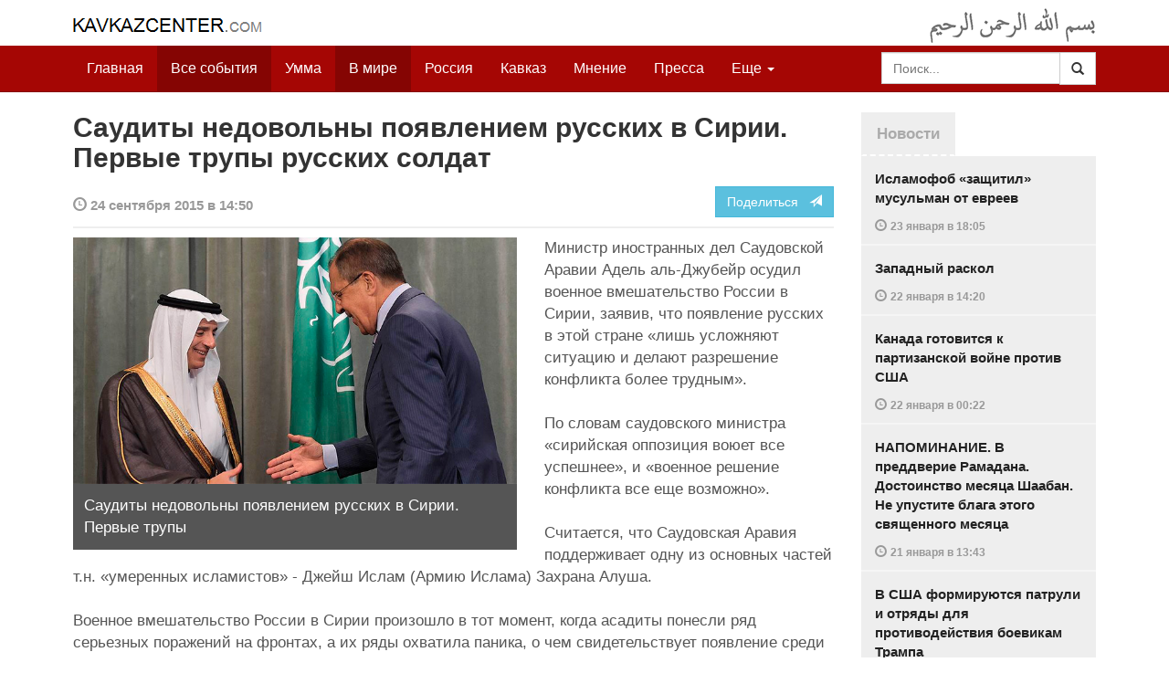

--- FILE ---
content_type: text/html
request_url: https://www.kavkazcenter.com/russ/content/2015/09/24/110281/saudity-nedovolny-poyavleniem-russkikh-v-sirii--pervye-trupy-russkikh-soldat-.shtml
body_size: 9075
content:
<!DOCTYPE html>
<html lang="ru" prefix="og: http://ogp.me/ns#">
<head>
    <meta charset="utf-8">
    <meta http-equiv="X-UA-Compatible" content="IE=edge">
    <meta name="viewport" content="width=device-width, initial-scale=1">
    <meta name="description" content="Kavkazcenter.com">
    <meta name="author" content="Kavkaz-Center">
    
    <link rel="canonical" href="https://www.kavkazcenter.com/russ/content/2015/09/24/110281/saudity-nedovolny-poyavleniem-russkikh-v-sirii--pervye-trupy-russkikh-soldat-.shtml">
    <meta property="og:title" content="Саудиты недовольны появлением русских в Сирии. Первые трупы русских солдат  - Kavkazcenter.com" />
    <meta property="og:type" content="article" />
    <meta property="og:description" content="Министр иностранных дел Саудовской Аравии Адель аль-Джубейр осудил военное вмешательство России в Сирии, заявив, что появление русских в этой стране &laquo;лишь усложняют ситуацию и делают разрешение конфликта более трудным&raquo;.&amp;hellip;" />
    <meta property="og:site_name" content="Kavkazcenter.com" />
    <meta property="og:locale" content="ru_RU" />
    <meta property="og:article:author" content="Kavkazcenter.com" />
    <meta property="og:article:section" content="В мире" />
    <meta property="og:url" content="https://www.kavkazcenter.com/russ/content/2015/09/24/110281/saudity-nedovolny-poyavleniem-russkikh-v-sirii--pervye-trupy-russkikh-soldat-.shtml" />
    
    <meta property="og:image" content="https://www.kavkazcenter.com/russ/content/2015/09/24/110281_1.jpg" />
    
    
    
    <meta name="twitter:card" content="summary_large_image">
    
    <meta name="twitter:site" content="@newkc14">
    <meta name="twitter:title" content="Саудиты недовольны появлением русских в Сирии. Первые трупы&amp;hellip;">
    <meta name="twitter:description" content="Министр иностранных дел Саудовской Аравии Адель аль-Джубейр осудил военное вмешательство России в Сирии, заявив, что появление русских в этой стране &laquo;лишь усложняют ситуацию и делают&amp;hellip;" />
    <meta name="twitter:creator" content="@newkc14">
    
    <meta name="twitter:image" content="https://www.kavkazcenter.com/russ/content/2015/09/24/110281_1.jpg">
    

    <meta name="twitter:domain" content="www.kavkazcenter.com">

    <script type="application/ld+json">
    {
        "@context": "http://schema.org"
        ,"@type": "NewsArticle"
        ,"description": "\u041c\u0438\u043d\u0438\u0441\u0442\u0440 \u0438\u043d\u043e\u0441\u0442\u0440\u0430\u043d\u043d\u044b\u0445 \u0434\u0435\u043b \u0421\u0430\u0443\u0434\u043e\u0432\u0441\u043a\u043e\u0439 \u0410\u0440\u0430\u0432\u0438\u0438 \u0410\u0434\u0435\u043b\u044c \u0430\u043b\u044c-\u0414\u0436\u0443\u0431\u0435\u0439\u0440 \u043e\u0441\u0443\u0434\u0438\u043b \u0432\u043e\u0435\u043d\u043d\u043e\u0435 \u0432\u043c\u0435\u0448\u0430\u0442\u0435\u043b\u044c\u0441\u0442\u0432\u043e \u0420\u043e\u0441\u0441\u0438\u0438 \u0432 \u0421\u0438\u0440\u0438\u0438, \u0437\u0430\u044f\u0432\u0438\u0432, \u0447\u0442\u043e \u043f\u043e\u044f\u0432\u043b\u0435\u043d\u0438\u0435 \u0440\u0443\u0441\u0441\u043a\u0438\u0445 \u0432 \u044d\u0442\u043e\u0439 \u0441\u0442\u0440\u0430\u043d\u0435 \u00ab\u043b\u0438\u0448\u044c \u0443\u0441\u043b\u043e\u0436\u043d\u044f\u044e\u0442 \u0441\u0438\u0442\u0443\u0430\u0446\u0438\u044e \u0438 \u0434\u0435\u043b\u0430\u044e\u0442 \u0440\u0430\u0437\u0440\u0435\u0448\u0435\u043d\u0438\u0435 \u043a\u043e\u043d\u0444\u043b\u0438\u043a\u0442\u0430 \u0431\u043e\u043b\u0435\u0435 \u0442\u0440\u0443\u0434\u043d\u044b\u043c\u00bb. \u041f\u043e \u0441\u043b\u043e\u0432\u0430\u043c&hellip;"
        ,"url": "https://www.kavkazcenter.com/russ/content/2015/09/24/110281/saudity-nedovolny-poyavleniem-russkikh-v-sirii--pervye-trupy-russkikh-soldat-.shtml"
        ,"publisher": {
            "@type": "Organization",
            "name": "Kavkazcenter.com",
            "logo": "https://www.kavkazcenter.com/favicon-194x194.png"
        }
        ,"headline": "\u0421\u0430\u0443\u0434\u0438\u0442\u044b \u043d\u0435\u0434\u043e\u0432\u043e\u043b\u044c\u043d\u044b \u043f\u043e\u044f\u0432\u043b\u0435\u043d\u0438\u0435\u043c \u0440\u0443\u0441\u0441\u043a\u0438\u0445 \u0432 \u0421\u0438\u0440\u0438\u0438. \u041f\u0435\u0440\u0432\u044b\u0435 \u0442\u0440\u0443\u043f\u044b \u0440\u0443\u0441\u0441\u043a\u0438\u0445 \u0441\u043e\u043b\u0434\u0430\u0442 "
,"image": ["https://www.kavkazcenter.com/russ/content/2015/09/24/110281_1.jpg"]
        ,"thumbnailUrl": ["https://www.kavkazcenter.com/russ/content/2015/09/24/110281t_1.jpg"]
        ,"datePublished": "2015-09-24T14:50:54+03:00"
    }
 </script> 
    
    
    
    <link rel="apple-touch-icon" sizes="57x57" href="/apple-touch-icon-57x57.png?v=0004">
    <link rel="apple-touch-icon" sizes="60x60" href="/apple-touch-icon-60x60.png?v=0004">
    <link rel="apple-touch-icon" sizes="72x72" href="/apple-touch-icon-72x72.png?v=0004">
    <link rel="apple-touch-icon" sizes="76x76" href="/apple-touch-icon-76x76.png?v=0004">
    <link rel="apple-touch-icon" sizes="114x114" href="/apple-touch-icon-114x114.png?v=0004">
    <link rel="apple-touch-icon" sizes="120x120" href="/apple-touch-icon-120x120.png?v=0004">
    <link rel="apple-touch-icon" sizes="144x144" href="/apple-touch-icon-144x144.png?v=0004">
    <link rel="apple-touch-icon" sizes="152x152" href="/apple-touch-icon-152x152.png?v=0004">
    <link rel="apple-touch-icon" sizes="180x180" href="/apple-touch-icon-180x180.png?v=0004">
    <link rel="icon" type="image/png" href="/favicon-32x32.png?v=0004" sizes="32x32">
    <link rel="icon" type="image/png" href="/favicon-194x194.png?v=0004" sizes="194x194">
    <link rel="icon" type="image/png" href="/favicon-96x96.png?v=0004" sizes="96x96">
    <link rel="icon" type="image/png" href="/android-chrome-192x192.png?v=0004" sizes="192x192">
    <link rel="icon" type="image/png" href="/favicon-16x16.png?v=0004" sizes="16x16">
    <link rel="manifest" href="/manifest.json?v=0004">
    <link rel="shortcut icon" href="/favicon.ico?v=0004">
    <meta name="msapplication-TileColor" content="#a50604">
    <meta name="msapplication-TileImage" content="/mstile-144x144.png?v=0004">
    <meta name="theme-color" content="#a50604">
    <link href="/russ/rss/events.xml" rel="alternate" type="application/rss+xml" title="Последние события с Kavkazcenter.com" />
    <link href="/russ/rss/events_091.xml" rel="alternate" type="application/rss+xml" title="[RSS v0.91] Последние события с Kavkazcenter.com" />
    
        
            
        
            
        
            
                <link href="/russ/rss/events2.xml" rel="alternate" type="application/rss+xml" title="Последние события в разделе &quot;В мире&quot; с Kavkazcenter.com" />
                <link href="/russ/rss/events2_091.xml" rel="alternate" type="application/rss+xml" title="[RSS v0.91] Последние события в разделе &quot;В мире&quot; с Kavkazcenter.com" />
            
        
            
        
    

    
    <title>Саудиты недовольны появлением русских в Сирии. Первые трупы русских солдат  - Kavkazcenter.com</title>
    <!-- Bootstrap core CSS -->
    <link href="/bootstrap.css" rel="stylesheet">
    <!-- Custom styles -->
    <link href="/canvas.css" type="text/css" rel="stylesheet">
    <link href="/slick.css" type="text/css" rel="stylesheet">
    
    <!-- HTML5 shim and Respond.js IE8 support of HTML5 elements and media queries -->
    <!--[if lt IE 9]>
    <script src="https://oss.maxcdn.com/html5shiv/3.7.2/html5shiv.min.js"></script>
    <script src="https://oss.maxcdn.com/respond/1.4.2/respond.min.js"></script>
    <![endif]-->
</head>

<body>

<div class="navbar" style="margin-bottom:0px;border:0px;background-color:#fff">
    <div class="canvas">
        <div class="container-fluid" style="position:relative;white-space:nowrap">
            <a href="/russ"><img src="/kc.png" id="kclogo" title="Kavkazcenter.com"></a>
            <img src="/bismil.png" id="bismil" title="Во имя Аллаха, Милостивого, Милосердного">
        </div>
    </div>
</div>
<!-- Static navbar -->
<div class="navbar navbar-default navbar-static-top" role="navigation">
    <div class="canvas">
        <div class="container-fluid">
            <div class="navbar-header" id="mainnavhead">
                <button data-toggle="collapse" data-target=".navbar-collapse" type="button" class="navbar-toggle collapsed">
                    <span class="sr-only">Навигация</span>
                    <span class="icon-bar"></span>
                    <span class="icon-bar"></span>
                    <span class="icon-bar"></span>
                </button>
            </div>
            <div id="mainnavbar" class="navbar-collapse collapse col-xs-12 col-lg-12" style="width:100%">
                <ul class="nav navbar-nav">
                    <li class="switems"><a href="/russ/">Главная</a></li>
                    <li class="switems active"><a href="/russ/allevents">Все события</a></li>
                    <li class="switems"><a href="/russ/ummah">Умма</a></li>
                    <li class="switems active"><a href="/russ/world">В мире</a></li>
                    <li class="switems"><a href="/russ/russia">Россия</a></li>
                    <li class="switems"><a href="/russ/caucasus">Кавказ</a></li>
                    <li class="switems"><a href="/russ/opinion">Мнение</a></li>
                    <li class="switems"><a href="/russ/press">Пресса</a></li>
                    <li class="switems"><a href="/russ/daawa">Да’ават</a></li>
                    <li class="switems"><a href="/russ/media">Медиа</a></li>
                    <li class="dropdown">
                        <a href="#more" class="dropdown-toggle" data-toggle="dropdown">Еще <span class="caret"></span></a>
                        <ul class="dropdown-menu" role="menu">
                        
                        <li class="switems" style="display:none;"><a href="/russ/">Главная</a></li>
                        <li class="switems active" style="display:none;"><a href="/russ/allevents">Все события</a></li>
                        <li class="switems" style="display:none;"><a href="/russ/ummah">Умма</a></li>
                        <li class="switems active" style="display:none;"><a href="/russ/world">В мире</a></li>
                        <li class="switems" style="display:none;"><a href="/russ/russia">Россия</a></li>
                        <li class="switems" style="display:none;"><a href="/russ/caucasus">Кавказ</a></li>
                        <li class="switems" style="display:none;"><a href="/russ/opinion">Мнение</a></li>
                        <li class="switems" style="display:none;"><a href="/russ/press">Пресса</a></li>
                        <li class="switems" style="display:none;"><a href="/russ/daawa">Да’ават</a></li>
                        <li class="switems" style="display:none;"><a href="/russ/media">Медиа</a></li>
                        <li class="divider"></li>
                        <!--<li class="dropdown-header">Другое</li> -->
                            <li><a href="/russ/archive">Архив</a></li>
                            <li><a href="/russ/feedback">Обратная связь</a></li>
                        </ul>
                    </li>
                </ul>
                <form class="navbar-form navbar-right" id="searchnavbar" data-lang="russ">
                    <div class="input-group">
                        <input class="form-control" type="text" id="searchnavbarinput" placeholder="Поиск...">
                        <div class="input-group-btn">
                            <button type="submit" class="btn btn-default"><i class="glyphicon glyphicon-search" style="line-height: inherit"></i></button>
                        </div>
                      </div>
                </form>
            </div><!--/.nav-collapse -->
        </div>
    </div>
</div>


<div class="canvas">

<div class="container-fluid">
<div class="row">
<div class="col-xs-12 col-md-8 col-lg-9"> 
    <div class="article" style="margin-bottom:25px;padding:0px;">
        <div class="container-fluid">
            <div class="row">
                <div class="col-xs-12" style="padding:0px;margin:0px 0px 10px 0px">
                    <h2 id="main-title">Саудиты недовольны появлением русских в Сирии. Первые трупы русских солдат </h2>
                </div>
                <div id="main-article" class="col-xs-12 col-lg-12" style="margin:0px;padding:0px">
                    
<div class="container-fluid nopadding">
    <div class="row" style="margin-top:5px">
        <div style="padding-top: 10px; color:#999;font-size:0.9em;font-weight:600" class="col-xs-12 col-sm-9">
            <span class="glyphicon glyphicon-time"></span> 24 сентября 2015 в 14:50
            
        </div>
        <div class="col-xs-12 col-sm-3">
            <a class="hidden-xs btn btn-info pull-right" href="#shareit">Поделиться &nbsp; <span class="glyphicon glyphicon-send"></span></a>
            <a class="visible-xs btn btn-info col-xs-6" style="margin-top:10px" href="#shareit">Поделиться &nbsp; <span class="glyphicon glyphicon-send"></span></a>
        </div>
    </div>
</div>
<div style="margin:10px 0px;border-top:2px solid #eee"></div>  
                    
                    <div style="margin:0px 30px 10px 0px;padding:0px;" class="col-xs-12 col-lg-7 pull-left">
                        <img width="100%" alt="" src="/russ/content/2015/09/24/110281_1.jpg">
                        <div style="background-color:#555;padding:12px;color:#fff;">
                            
                            Саудиты недовольны появлением русских в Сирии. Первые трупы
                            
                        </div>
                        <div class="hidden-lg" style="margin-bottom:20px"></div>
                    </div>
                    
                    <div id="article-text">
                        <p>Министр иностранных дел Саудовской Аравии Адель аль-Джубейр осудил военное вмешательство России в Сирии, заявив, что появление русских в этой стране «лишь усложняют ситуацию и делают разрешение конфликта более трудным».</p>

<p>По словам саудовского министра «сирийская оппозиция воюет все успешнее», и «военное решение конфликта все еще возможно».</p>

<p>Считается, что Саудовская Аравия поддерживает одну из основных частей т.н. «умеренных исламистов» - Джейш Ислам (Армию Ислама) Захрана Алуша.</p>

<p>Военное вмешательство России в Сирии произошло в тот момент, когда асадиты понесли ряд серьезных поражений на фронтах, а их ряды охватила паника, о чем свидетельствует появление среди европейских беженцев беглых солдат режима Асада, наемников шабиха, иракских и ливанских шиитских боевиков.</p>

<p>Саудовские СМИ пишут в связи с появлением русских в Сирии: «Неужели Москва не выучила уроков Афганистана, который развалил СССР? Или Чечни, которая сокрушила российскую заносчивость?».</p>

<p>Между тем Россия продолжает наращивать свою военную группировку в Сирии. По последним данным в Сирию уже переброшены 28 боевых самолетов – фронтовых бомбардировщиков и истребителей.</p>

<p>Об этом доложила разведка США, отметив, что данная информация является подтверждением российского военного присутствия в Сирии.</p>

<p>Вашингтон обеспокоен действиями России, поддерживающей Асада, и предупреждает, что такая позиция может затруднить усилия по обеспечению мира.</p>

<p>Аналитик вашингтонского Института ближневосточной политики Джеффри Уайт отмечает, что модели российских самолетов, направленных в Сирию, указывают на то, что российские военные силы могут быть задействованы в атаках за пределами Латакии.</p>

<p>Тем временем в Россию уже стали поступать гробы с уничтоженными русскими солдатами в Сирии. Несколько дней назад о «грузе 200», поступившем в Крым сообщил губернатор Одесской области Украины Махаил Саакашвили.</p>

<p>В четверг с заявлением о потерях русских войск в Сирии выступил лидер крымских татар Джемилев. По его данным только в один Севастополь поступило 10 трупов. И это далеко не полные данные, т.к. информация о потерях тщательно скрывается.</p>

<p>Напомним, что ране в социальных сетях была распространена информация об уничтожении в Сирии 45 псковских десантников.</p>

<p><b>Отдел мониторинга</b></p>
<p><b>Кавказ-Центр</b></p>
                    </div>
                </div>
            </div>
        </div>
    </div><!--/article-->    
<a name="shareit"></a>
<div style="margin-bottom:10px;border-top:4px solid #eee"></div>
<div class="container-fluid nopadding">
    <div class="row">
        <div class="col-xs-12">
            <a href="https://twitter.com/intent/tweet?text=%D0%A1%D0%B0%D1%83%D0%B4%D0%B8%D1%82%D1%8B%20%D0%BD%D0%B5%D0%B4%D0%BE%D0%B2%D0%BE%D0%BB%D1%8C%D0%BD%D1%8B%20%D0%BF%D0%BE%D1%8F%D0%B2%D0%BB%D0%B5%D0%BD%D0%B8%D0%B5%D0%BC%20%D1%80%D1%83%D1%81%D1%81%D0%BA%D0%B8%D1%85%20%D0%B2%20%D0%A1%D0%B8%D1%80%D0%B8%D0%B8.%20%D0%9F%D0%B5%D1%80%D0%B2%D1%8B%D0%B5%20%D1%82%D1%80%D1%83%D0%BF%D1%8B%20%D1%80%D1%83%D1%81%D1%81%D0%BA%D0%B8%D1%85%20%D1%81%D0%BE%D0%BB%D0%B4%D0%B0%D1%82%20&url=http%3A%2F%2Fwww.kavkazcenter.com%2Fruss%2Fcontent%2F2015%2F09%2F24%2F110281.shtml">
                <img style="margin-right:4px" src="https://imgs2.kavkazcenter.com/social-icons/twitter_48.png">
            </a>
            <a data-href="http://www.kavkazcenter.com/russ/content/2015/09/24/110281/saudity-nedovolny-poyavleniem-russkikh-v-sirii--pervye-trupy-russkikh-soldat-.shtml" href="https://plus.google.com/share?url=http%3A%2F%2Fwww.kavkazcenter.com%2Fruss%2Fcontent%2F2015%2F09%2F24%2F110281%2Fsaudity-nedovolny-poyavleniem-russkikh-v-sirii--pervye-trupy-russkikh-soldat-.shtml&hl=ru">
                <img style="margin-right:4px" src="https://imgs2.kavkazcenter.com/social-icons/google-plus_48.png">
            </a>
            <a href="http://www.linkedin.com/shareArticle?mini=true&url=http%3A%2F%2Fwww.kavkazcenter.com%2Fruss%2Fcontent%2F2015%2F09%2F24%2F110281%2Fsaudity-nedovolny-poyavleniem-russkikh-v-sirii--pervye-trupy-russkikh-soldat-.shtml&title=%D0%A1%D0%B0%D1%83%D0%B4%D0%B8%D1%82%D1%8B%20%D0%BD%D0%B5%D0%B4%D0%BE%D0%B2%D0%BE%D0%BB%D1%8C%D0%BD%D1%8B%20%D0%BF%D0%BE%D1%8F%D0%B2%D0%BB%D0%B5%D0%BD%D0%B8%D0%B5%D0%BC%20%D1%80%D1%83%D1%81%D1%81%D0%BA%D0%B8%D1%85%20%D0%B2%20%D0%A1%D0%B8%D1%80%D0%B8%D0%B8.%20%D0%9F%D0%B5%D1%80%D0%B2%D1%8B%D0%B5%20%D1%82%D1%80%D1%83%D0%BF%D1%8B%20%D1%80%D1%83%D1%81%D1%81%D0%BA%D0%B8%D1%85%20%D1%81%D0%BE%D0%BB%D0%B4%D0%B0%D1%82%20">
                <img style="margin-right:4px" src="https://imgs2.kavkazcenter.com/social-icons/linkedin_48.png">
            </a>
            <a href="https://www.facebook.com/sharer/sharer.php?u=http%3A%2F%2Fwww.kavkazcenter.com%2Fruss%2Fcontent%2F2015%2F09%2F24%2F110281%2Fsaudity-nedovolny-poyavleniem-russkikh-v-sirii--pervye-trupy-russkikh-soldat-.shtml">
                <img style="margin-right:4px" src="https://imgs2.kavkazcenter.com/social-icons/facebook_48.png">
            </a>
            <a href="mailto:?subject=%D0%9F%D1%80%D0%B5%D0%B4%D0%BB%D0%BE%D0%B6%D0%B5%D0%BD%D0%B8%D0%B5%20%D1%81%D1%82%D0%B0%D1%82%D1%8C%D0%B8%20c%20Kavkazcenter.com&body=%D0%A1%D0%B0%D1%83%D0%B4%D0%B8%D1%82%D1%8B%20%D0%BD%D0%B5%D0%B4%D0%BE%D0%B2%D0%BE%D0%BB%D1%8C%D0%BD%D1%8B%20%D0%BF%D0%BE%D1%8F%D0%B2%D0%BB%D0%B5%D0%BD%D0%B8%D0%B5%D0%BC%20%D1%80%D1%83%D1%81%D1%81%D0%BA%D0%B8%D1%85%20%D0%B2%20%D0%A1%D0%B8%D1%80%D0%B8%D0%B8.%20%D0%9F%D0%B5%D1%80%D0%B2%D1%8B%D0%B5%20%D1%82%D1%80%D1%83%D0%BF%D1%8B%20%D1%80%D1%83%D1%81%D1%81%D0%BA%D0%B8%D1%85%20%D1%81%D0%BE%D0%BB%D0%B4%D0%B0%D1%82%20%0D%0Ahttp%3A%2F%2Fwww.kavkazcenter.com%2Fruss%2Fcontent%2F2015%2F09%2F24%2F110281%2Fsaudity-nedovolny-poyavleniem-russkikh-v-sirii--pervye-trupy-russkikh-soldat-.shtml">
                <img style="margin-right:4px" src="https://imgs2.kavkazcenter.com/social-icons/email_48.png">
            </a>
        </div>
    </div>
</div>
<div style="margin:10px 0px 20px 0px;border-top:4px solid #eee"></div>
    
    <div class="visible-xs" style="height:20px;"></div>
    
    <div class="container-fluid nopadding">
        <div class="row">
            <div class="col-xs-12">
                <a id="commentaries"></a>
                <div role="tabpanel"><!--start-tabpanel-->
                    <ul class="nav nav-tabs" role="tablist" id="article-tabs">
                        <li role="presentation" class="active"><a href="#similar" aria-controls="similar" role="tab" data-toggle="tab" style="color:#aaa;font-weight:600">Публикации по теме</a></li>
                        <li role="presentation"><a href="#comments" aria-controls="comments" role="tab" data-toggle="tab" id="toggle-comments" style="color:#aaa;font-weight:600" data-url="russ/comments/110281">Комментарии &nbsp;&nbsp;
                        <span class="badge badge-comments pull-right">0</span>
                        </a>
                        </li>
                    </ul>
                     <div class="tab-content">
                        <div role="tabpanel" class="tab-pane fade in active" id="similar">
                            <div style="margin-bottom:10px;border-top:4px solid #eee"></div>
                            
                            <div style="padding:0px 0px 15px 0px">
                                <div style="height:10px"></div>
                                <a href="/russ/content/2015/09/24/110279/gruz-200--v-sevastopol-dostavleny-10-trupov-russkikh-soldat-iz-sirii.shtml" class="similar-art">
                                    <span style="font-size:16px;font-weight:600;">
                                        ГРУЗ 200. В Севастополь доставлены 10 трупов русских солдат из Сирии
                                    </span>
                                    <p class="pubdate" style="margin:5px 0px 0px 0px">
                                        Россия » Все события // 24 сентября 2015 в 13:05
                                    </p>
                                </a>
                            </div>
                            
                            <div style="padding:0px 0px 15px 0px">
                                <div style="height:10px"></div>
                                <a href="/russ/content/2015/09/24/110275/siriya--proamerikanskie-boeviki-perebroshennye-v-siriyu-dezertirovali.shtml" class="similar-art">
                                    <span style="font-size:16px;font-weight:600;">
                                        СИРИЯ. Проамериканские боевики, переброшенные в Сирию, дезертировали?
                                    </span>
                                    <p class="pubdate" style="margin:5px 0px 0px 0px">
                                        Умма » Все события // 24 сентября 2015 в 01:56
                                    </p>
                                </a>
                            </div>
                            
                            <div style="padding:0px 0px 15px 0px">
                                <div style="height:10px"></div>
                                <a href="/russ/content/2015/09/22/110265/sham--otryad-proamerikanskikh-boevikov-perebroshen-v-siriyu.shtml" class="similar-art">
                                    <span style="font-size:16px;font-weight:600;">
                                        ШАМ. Отряд проамериканских боевиков переброшен в Сирию
                                    </span>
                                    <p class="pubdate" style="margin:5px 0px 0px 0px">
                                        Умма » Все события // 22 сентября 2015 в 13:47
                                    </p>
                                </a>
                            </div>
                            
                            <div style="padding:0px 0px 15px 0px">
                                <div style="height:10px"></div>
                                <a href="/russ/content/2015/09/22/110263/ssha-ne-znayut-kak-reagirovat-na-perebrosku-rossijskikh-vojsk-v-siriyu.shtml" class="similar-art">
                                    <span style="font-size:16px;font-weight:600;">
                                        США не знают, как реагировать на переброску российских войск в Сирию
                                    </span>
                                    <p class="pubdate" style="margin:5px 0px 0px 0px">
                                        В мире » Все события // 22 сентября 2015 в 01:33
                                    </p>
                                </a>
                            </div>
                            
                            <div style="padding:0px 0px 15px 0px">
                                <div style="height:10px"></div>
                                <a href="/russ/content/2015/09/21/110262/siriya--rossiya-gotovit-krupnuyu-provokatsiyu-priurochennuyu-k-vystupleniyu-putina-na-skhodke-v-oon.shtml" class="similar-art">
                                    <span style="font-size:16px;font-weight:600;">
                                        СИРИЯ. Россия готовит крупную провокацию, приуроченную к выступлению Путина на сходке в ООН
                                    </span>
                                    <p class="pubdate" style="margin:5px 0px 0px 0px">
                                        В мире » Все события // 21 сентября 2015 в 13:59
                                    </p>
                                </a>
                            </div>
                            
                            <div style="padding:0px 0px 15px 0px">
                                <div style="height:10px"></div>
                                <a href="/russ/content/2015/09/20/110250/gostajna--rasskazavshim-ob-otpravke-v-siriyu-russkim-naemnikam-grozit-obvinenie-v-gosizmene.shtml" class="similar-art">
                                    <span style="font-size:16px;font-weight:600;">
                                        ГОСТАЙНА. Рассказавшим об отправке в Сирию русским наемникам грозит обвинение в госизмене
                                    </span>
                                    <p class="pubdate" style="margin:5px 0px 0px 0px">
                                        Россия » Все события // 20 сентября 2015 в 00:36
                                    </p>
                                </a>
                            </div>
                            
                        </div><!--/similar-tab-->

                        <div role="tabpanel" class="tab-pane fade" id="comments">


                            
                        </div>
                    </div><!--//tabcontrol-->
                </div><!--//tabpanel-->
            </div>            
        </div><!--/row-->
    </div><!--/similar-and-comments-container-->
    
    <div class="container-fluid nopadding visible-sm visible-xs" id="lnews-small">
        <div class="row">
            <div class="col-xs-12" id="lnews-content-wrap" style="margin-top:30px;">
                <ul class="nav nav-tabs" role="tablist">
                    <li class="active"><a href="#" style="color:#aaa;font-weight:600">Новости</a></li>
                </ul>
            </div>
        </div>
    </div>
    
</div><!--/article-similar-comments-->


    <div class="col-md-4 col-lg-3 hidden-xs hidden-sm" id="lnews-big">
        <ul class="nav nav-tabs" role="tablist">
            <li class="active"><a href="#" style="color:#aaa;font-weight:600">Новости</a></li>
        </ul>
        <div class="list-group" id="lnews-content">
        
            <a href="/russ/content/2026/01/23/123537/islamofob-zaschitil-musulman-ot-evreev.shtml" class="list-group-item">Исламофоб «защитил» мусульман от евреев
                <p class="pubdate">
                    <span class="glyphicon glyphicon-time"></span> <span class="timeago" title="2026-01-23T18:05:53+03:00">23 января  в 18:05</span>
                    
                </p>
            </a>
            
            

        
            <a href="/russ/content/2026/01/22/123536/zapadnyj-raskol.shtml" class="list-group-item">Западный раскол
                <p class="pubdate">
                    <span class="glyphicon glyphicon-time"></span> <span class="timeago" title="2026-01-22T14:20:35+03:00">22 января  в 14:20</span>
                    
                </p>
            </a>
            
            

        
            <a href="/russ/content/2026/01/22/123535/kanada-gotovitsya-k-partizanskoj-vojne-protiv-ssha.shtml" class="list-group-item">Канада готовится к партизанской войне против США
                <p class="pubdate">
                    <span class="glyphicon glyphicon-time"></span> <span class="timeago" title="2026-01-22T00:22:34+03:00">22 января  в 00:22</span>
                    
                </p>
            </a>
            
            

        
            <a href="/russ/content/2026/01/21/123534/napominanie--v-preddverie-ramadana--dostoinstvo-mesyatsa-shaaban--ne-upustite-blaga-etogo-svyaschennogo-mesyatsa-.shtml" class="list-group-item">НАПОМИНАНИЕ. В преддверие Рамадана. Достоинство месяца Шаабан. Не упустите блага этого священного месяца 
                <p class="pubdate">
                    <span class="glyphicon glyphicon-time"></span> <span class="timeago" title="2026-01-21T13:43:53+03:00">21 января  в 13:43</span>
                    
                </p>
            </a>
            
            

        
            <a href="/russ/content/2026/01/20/123533/v-ssha-formiruyutsya-patruli-i-otryady-dlya-protivodejstviya-boevikam-trampa.shtml" class="list-group-item">В США формируются патрули и отряды для противодействия боевикам Трампа
                <p class="pubdate">
                    <span class="glyphicon glyphicon-time"></span> <span class="timeago" title="2026-01-20T20:40:36+03:00">20 января  в 20:40</span>
                    
                </p>
            </a>
            
            

        
            <a href="/russ/content/2026/01/20/123532/tramp-metit-v-imperatory-mira--ambitsioznyj-plan-perestrojki-globalnoj-sistemy-cherez-sovet-mira.shtml" class="list-group-item">Трамп метит в императоры мира. Амбициозный план перестройки глобальной системы через «Совет Мира»
                <p class="pubdate">
                    <span class="glyphicon glyphicon-time"></span> <span class="timeago" title="2026-01-20T16:40:21+03:00">20 января  в 16:40</span>
                    
                </p>
            </a>
            
            

        
            <a href="/russ/content/2026/01/19/123531/evrei-potrebovali-otdat-im-bezvozmezdno-zemlyu-v-stolitse-dagestana.shtml" class="list-group-item">Евреи потребовали отдать им безвозмездно землю в столице Дагестана
                <p class="pubdate">
                    <span class="glyphicon glyphicon-time"></span> <span class="timeago" title="2026-01-19T02:02:43+03:00">19 января  в 02:02</span>
                    
                </p>
            </a>
            
            

        
        </div>
    </div>
    
    
    
    
    <div class="col-xs-12 col-sm-4 col-lg-3 hidden-xs hidden-sm pull-right" style="margin-top:20px;">
        <ul class="nav nav-tabs" role="tablist">
            <li class="active"><a href="#" style="color:#aaa;font-weight:600">Актуально</a></li>
        </ul>
        <div class="list-group">
        
            <a href="/russ/content/2025/05/03/123023/ot-demokratii-k-tekhnofeodalizmu.shtml" class="list-group-item headline">
                <img style="margin-bottom:10px" width="100%" alt="«От демократии к технофеодализму»" src="/russ/content/2025/05/03/123023_1.jpg">
                <div>«От демократии к технофеодализму»</div>
            </a>
        
            <a href="/russ/content/2022/11/22/121157/movladi-udugov-shariat-v-ramkakh-demokratii-legitimnost-i-gosudarstvo-dvukh-uschelij--chast1-chast2.shtml" class="list-group-item headline">
                <img style="margin-bottom:10px" width="100%" alt="Мовлади Удугов: Шариат в рамках демократии, легитимность и государство двух ущелий. Часть1, Часть2" src="/russ/content/2022/11/22/121157_1.jpg">
                <div>Мовлади Удугов: Шариат в рамках демократии, легитимность и государство двух ущелий. Часть1, Часть2</div>
            </a>
        
            <a href="/russ/content/2018/10/06/117370/dokku-abu-usman-shamil-sprosil-menya-kogda-ty-stanesh-amirom-ty-obyavish-imárat.shtml" class="list-group-item headline">
                <img style="margin-bottom:10px" width="100%" alt="Докку Абу Усман: Шамиль спросил меня: «Когда ты станешь Амиром, ты объявишь Има&amp;#769;рат?" src="/russ/content/2018/10/06/117370_1.jpg">
                <div>Докку Абу Усман: Шамиль спросил меня: «Когда ты станешь Амиром, ты объявишь Има&#769;рат?</div>
            </a>
        
            <a href="/russ/content/2024/12/20/122766/vazhno-dlya-musulman!--o-planakh-po-vnedreniyu-demokraticheskogo-islama.shtml" class="list-group-item headline">
                <img style="margin-bottom:10px" width="100%" alt="Важно для мусульман!  О планах по внедрению «демократического Ислама»" src="/russ/content/2024/12/20/122766_1.jpg">
                <div>Важно для мусульман!  О планах по внедрению «демократического Ислама»</div>
            </a>
        
        </div>
    </div>
    


</div><!--/row-->

<hr>

<footer>
<p>&copy; Kavkazcenter.com 2020</p>
</footer>

</div><!--/.container-->

</div><!--/canvas-->

<div class="device-xs visible-xs"></div>
<div class="device-sm visible-sm"></div>
<div class="device-md visible-md"></div>
<div class="device-lg visible-lg"></div>

<!-- Bootstrap core JavaScript
================================================== -->
<!-- Placed at the end of the document so the pages load faster -->
<script src="/assets/js/jquery-1.11.1.min.js"></script>
<script src="/assets/js/jquery.timeago.js"></script>
<script src="/assets/js/jquery.timeago.ru.js"></script>
<script src="/assets/js/bootstrap.min.js"></script>
<script src="/assets/js/jquery.validate.min.js"></script>
<script src="/assets/js/jquery.form.min.js"></script>
<script src="/assets/js/navbar.js"></script>
<script src="/article.js"></script>
<script>setclock("2026, 01, 24, 22, 22");</script>
<script defer src="https://static.cloudflareinsights.com/beacon.min.js/vcd15cbe7772f49c399c6a5babf22c1241717689176015" integrity="sha512-ZpsOmlRQV6y907TI0dKBHq9Md29nnaEIPlkf84rnaERnq6zvWvPUqr2ft8M1aS28oN72PdrCzSjY4U6VaAw1EQ==" data-cf-beacon='{"version":"2024.11.0","token":"300bca3294a846a186471a55c7708ba7","r":1,"server_timing":{"name":{"cfCacheStatus":true,"cfEdge":true,"cfExtPri":true,"cfL4":true,"cfOrigin":true,"cfSpeedBrain":true},"location_startswith":null}}' crossorigin="anonymous"></script>
</body>
</html>
